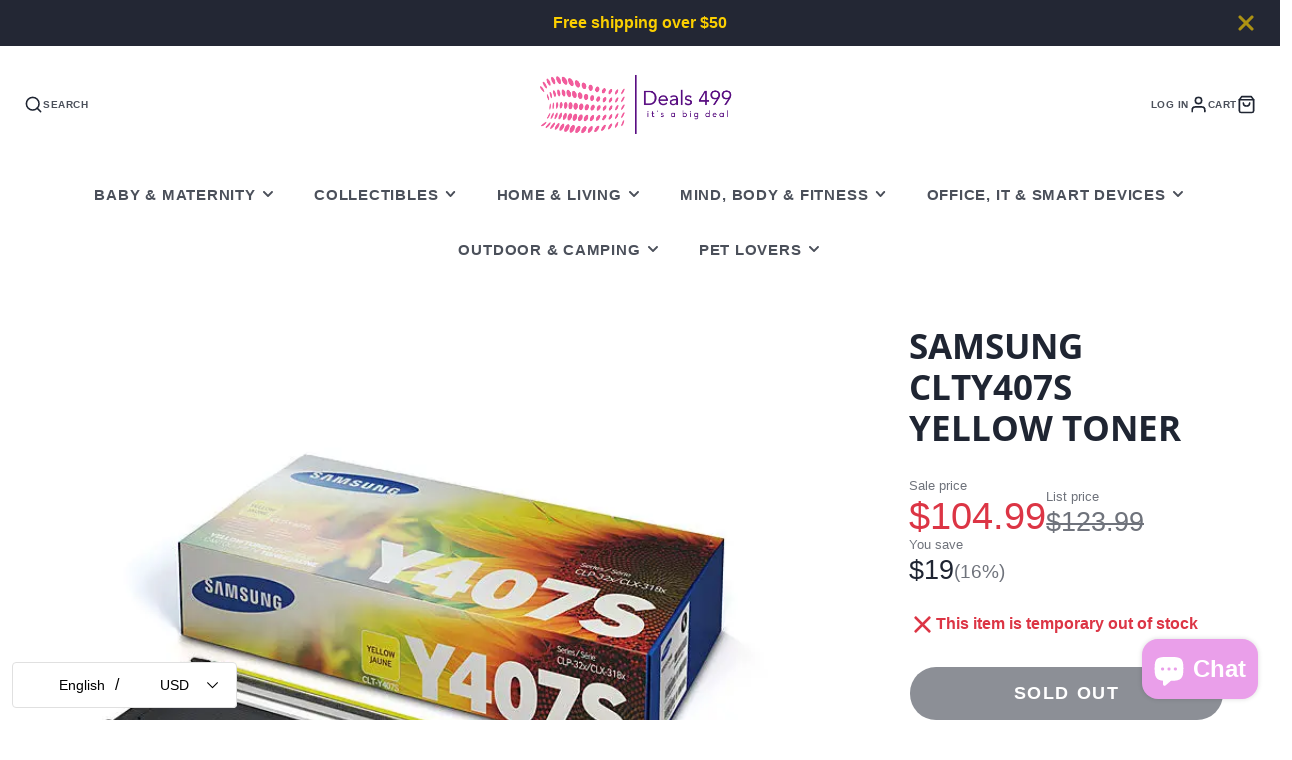

--- FILE ---
content_type: text/plain; charset=utf-8
request_url: https://d-ipv6.mmapiws.com/ant_squire
body_size: 149
content:
deals499.com;019bd098-5d57-7cdf-b22f-26d9ac2fc86d:54dd09b023c00e8eeeeb718c5031b278c74e1fa5